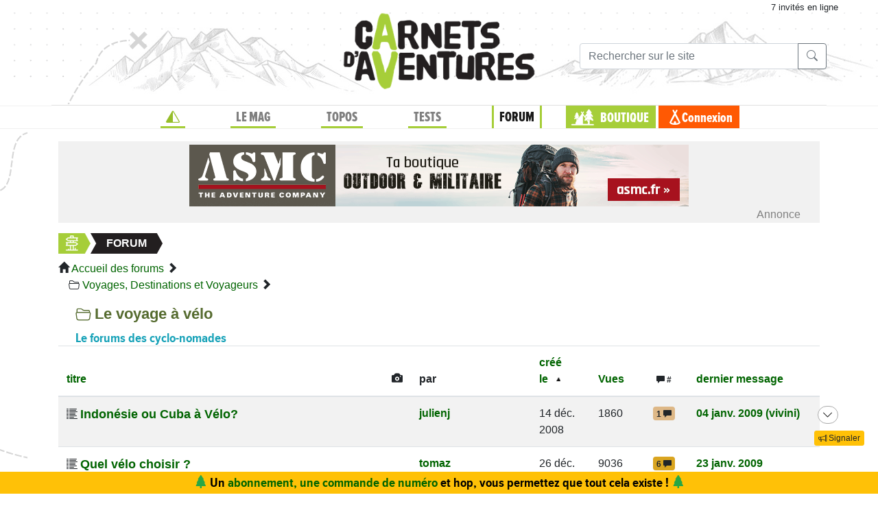

--- FILE ---
content_type: text/html;charset=UTF-8
request_url: https://www.expemag.com/forum/view/588efbdfe4b0ec6bb7215dd8?offset=200&max=50&sort=dateCreated&order=asc
body_size: 11890
content:




<!DOCTYPE html>

<html lang="fr">
<head>
  
    
    
  

  
  
	

  


  



  

  

  <script type="text/javascript">
    var NTT_URL_ROOT = '',
            NTT_APPLICATION = "forum",
            NTTUserContext=null,
            SCROLLTOP=0, isLoggedIn=false;
    SKIN='ntt2';

  

  
    var STORY_METACONTAINER_ID = "588efbdfe4b0ec6bb7215dd8",
            STORY_CONTAINER_ID = "588efbdfe4b0ec6bb7215dd8/";
  

  


  
  

  </script>

  <link rel="icon" href="/assets/favicon.svg" type="image/svg+xml"/>
<link rel="alternate icon" href="/assets/favicon.ico" type="image/x-icon">
<link rel="apple-touch-icon" href="/assets/apple-touch-icon.png">
<link rel="mask-icon" href="/assets/mask-icon.svg" color="#005500">

  <meta name="viewport" content="width=device-width, initial-scale=1.0">
  <meta http-equiv="Content-Type" content="text/html; charset=UTF-8">
  


  
	

	<meta property="og:title" content="Le voyage à vélo"/>
	<title>Le voyage à vélo</title>
	
		<meta property="og:description" content="Le forums des cyclo-nomades"/>
		<meta name="description" content="Le forums des cyclo-nomades"/>
	

	
		<meta name="keywords" content="voyage, voyage nature, itinérance, discussions voyage, forum voyage, forum trek, voyage à vélo"/>
	


  <link rel="stylesheet" href="/assets/req-ntt2/req-base-0c3e23d8f2d479d5035f5cb35e248ccb.css" />

  
    
      <link rel="stylesheet" href="/assets/req/req-bbcode-65bca69842cca97ee9f3d77284f75cfb.css" />
      <link rel="stylesheet" href="/assets/req/req-gallery-f53dc48eff05433a8ef01eab20c7ce82.css" />
      <link rel="stylesheet" href="/assets/req/req-blueimp-d37bf6d55ab9837e46c785c6a63f36f4.css" />
      
      <link rel="stylesheet" href="/assets/ntt-edition-392a99a4e154341a203c1d2ff0fe83ef.css" />
    
  


  <title>Magazine Carnets d&#39;Aventures</title>
  


	



  

</head>
<body>
  <noscript> Attention : JavaScript doit être activé pour un fonctionnement correct de ce site... </noscript>

    <div class="container">
        <div class="flyingBarDocking"></div>
        <div class="flyingBarScrollDocking"></div>
    </div>

  
    



<div class="badge ntt-online d-none d-lg-block d-print-none">



	
	 7 invités
 en ligne

	
</div>
  

  
    <img class="truster pull-right" src="/stats/imgTruster/3175207103088552188.png" alt="">
  

  <div class="container-md">
    





	
	













<div class="container-head-page d-print-none">
	<div class="row ntt2-row">
	<div class="col-lg-4 centred">
		</div>
		<div class="col-lg-4 text-center">
			<a class="nav-link" href="/">
				<img src="/assets/ntt2/images/master/logo.png" alt="Logo Carnets d'Aventures">
			</a>
		</div>
		<!-- barre de recherche menu Horizontal -->
		<div class="col-lg-4 text-center d-none d-lg-block">

			
					
	
	
	<div class="ntt2-menu-input-search">
		<form action="/search/search" method="get" accept-charset="UTF-8">

			<input type="hidden" name="app" value="forum">
			

			<div class="input-group">
				<input type="text" class="form-control" placeholder="Rechercher sur le site"
					   aria-label="Recherche" aria-describedby="search-addon1" name="q" value="">
				<div class="input-group-append">
					<button class="btn btn-outline-secondary" type="submit" id="search-addon1"><i class="bi-search" title=""></i></button>
				</div>
			</div>

		</form>

	</div>


			
		</div>
	</div>
</div>















<div class="d-none d-lg-block ntt2-menu-block d-print-none">
</div>
<div class="d-block d-lg-none ntt2-menu-block ntt2-menu-block-h40 d-print-none" >
</div>
<div class="row ntt2-row ntt2-row-menu-top">
<div class="col-lg-12 d-print-none">

	<nav class="navbar navbar-light bg-white navbar-expand-lg ntt2-navbar" >

		<button class="navbar-toggler" type="button" data-toggle="collapse" data-target="#navbarSupportedContent" aria-controls="navbarSupportedContent" aria-expanded="false" aria-label="Toggle navigation">
			<span class="navbar-toggler-icon"></span>
		</button>
		<!-- barre de recherche menu vertical -->
		<div class="text-center d-block d-lg-none ntt2-search-bar">

			
					
	
	
	<div class="ntt2-menu-input-search">
		<form action="/search/search" method="get" accept-charset="UTF-8">

			<input type="hidden" name="app" value="forum">
			

			<div class="input-group">
				<input type="text" class="form-control" placeholder="Rechercher sur le site"
					   aria-label="Recherche" aria-describedby="search-addon2" name="q" value="">
				<div class="input-group-append">
					<button class="btn btn-outline-secondary" type="submit" id="search-addon2"><i class="bi-search" title=""></i></button>
				</div>
			</div>

		</form>

	</div>


			
		</div>
		
	
	
		<a href="/boutique/viewCart" title="Voir le panier" class="ntt2-notification-panier d-block d-lg-none hidden bubbleShop">
			<span class="number"></span>
		</a>
	


		<div class="collapse navbar-collapse ntt2-menu" id="navbarSupportedContent">
			<ul class="navbar-nav mr-auto  mx-md-auto" >


				<!-- Menu Horizontal -->
				<li class="nav-item d-none d-lg-block">
					<a class="nav-link" href="/" title="Accueil"><i class="bi-triangle-half" style="color:#96be29;"></i></a>
				</li>

				<li class="nav-item d-none d-lg-block with-sub ">
					<a class="nav-link" href="/mag" onclick="return !isTouchDevice();">LE MAG</a>
					<div class="ntt2-sous-menu">
						<div class="container pt-4">
							<div class="row ntt2-row">
								<div class="col-lg-8">
									<div class="container">
										<div class="row ntt2-row">
											<div class="col-lg-4"><a class="ntt2-sous-menu-item" href="/mag">Accueil</a></div>
											
	
		
			
			<div class="col-lg-4"><a class="ntt2-sous-menu-item pr-5" href="/article/sommaires">Sommaires</a></div>
		
	
		
			
			<div class="col-lg-4"><a class="ntt2-sous-menu-item pr-5" href="/boutique/list/speciaux">Hors-série</a></div>
		
	
		
			
			<div class="col-lg-4"><a class="ntt2-sous-menu-item pr-5" href="/article/equipe/l-equipe">Équipe</a></div>
		
	
		
			
			<div class="col-lg-4"><a class="ntt2-sous-menu-item pr-5" href="/article/carnets-d-aventures/carnets-d-aventures-en-bref">Le mag en bref !</a></div>
		
	
		
			
			<div class="col-lg-4"><a class="ntt2-sous-menu-item pr-5" href="/mag/view/65f870a8e4b0003fb0225aba">L&#39;aventure des Carnets</a></div>
		
	
	<div class="col-lg-4"><a class="ntt2-sous-menu-item mt-2" href="/article/newsletters">Newsletter</a></div>
	<div class="col-lg-4"><a class="ntt2-sous-menu-item ntt2-app_menu_link mt-2" href="/forum">FORUM</a></div>

										</div>
									</div>
									<div class="container">
										<div class="ntt-black-divider"></div>
										<div class="row ntt2-row">
											<div class="col-lg-12"><span class="ntt2-menu-header-2 text-uppercase">Articles</span></div>
											
	<div class="col-lg-4"><a href="/mag/list?last=true" class="ntt2-sous-menu-item mt-2">Les derniers articles <i class="bi-clock-history small"></i></a></div>
	<div class="col-lg-4"><a href="/mag/list?forSubscribers=true" class="ntt2-sous-menu-item mt-2">Réservé aux abonnés <i class="bi-triangle-half"></i></a></div>

	
		
			
			<div class="col-lg-4"><a class="ntt2-sous-menu-item" href="/article/actualite">Actualités</a></div>
		
	
		
			
			<div class="col-lg-4"><a class="ntt2-sous-menu-item" href="/article/article-technique">Technique et Pratique</a></div>
		
	
		
			
			<div class="col-lg-4"><a class="ntt2-sous-menu-item" href="/article/dossiers">Dossiers</a></div>
		
	
		
			
			<div class="col-lg-4"><a class="ntt2-sous-menu-item" href="/article/billets-et-editos">Billets et éditos</a></div>
		
	
		
			
			<div class="col-lg-4"><a class="ntt2-sous-menu-item" href="/article/livres-et-films">Livres et Films</a></div>
		
	
		
			
			<div class="col-lg-4"><a class="ntt2-sous-menu-item" href="/article/recit">Récits et entretiens</a></div>
		
	
		
			
			<div class="col-lg-4"><a class="ntt2-sous-menu-item" href="/article/topos">Topos / Destinations</a></div>
		
	
		
			
			<div class="col-lg-4"><a class="ntt2-sous-menu-item" href="/article/courriers-des-lecteurs">Courriers des Lecteurs</a></div>
		
	
		
			
			<div class="col-lg-4"><a class="ntt2-sous-menu-item" href="/article/suivi-voyageurs">Suivi voyageurs</a></div>
		
	
		
			
			<div class="col-lg-4"><a class="ntt2-sous-menu-item" href="/article/archives">Archives</a></div>
		
	



										</div>
									</div>
								</div>


								<div class="col-lg-4">
									
										<div class="row ntt2-row ntt2-menu-enkiosque"
											 onclick="location.href='/article/en-kiosque/kiosque-preview';">
											<div class="col-sm">
												
												

													<img src="/media/showThumbnail/6946a9b3e0b1747d3b2e5a13.jpg"
														class="img-fluid"
														 alt="kiosque-preview"/>
												
											</div>
											<div class="col-sm">
												<div class="ntt2-mini-titre">
													N° 82
												</div>

												
												
													<div class="ntt2-mini-sous-titre-fond-vert">
														<div>en kiosque jusqu'au<br> 19 mars</div>
													</div>
												

												
												
													<a href="/mag/view/63ff6463e4b01da5b070290d" class="btn btn-outline-success btn-sm p-1 mt-2">
													<i class="bi-geo-alt"></i>	Le trouver ?
													</a>
												

											</div>
										</div>
									
								</div>
							</div>
						</div>


						<div class="ntt2-sous-menu-pub text-center">
							

	




	
	
		<aside class="">
			<div id="recHaut" class="dadaFrame text-center d-print-none banner">



							<a href="/other/go/supprimator693d5024e667591bbf545f48?app=forum" rel="sponsored" class="dadalink" target="_blank" rel="nofollow">
							<img src="/other/view/supprimator693d5024e667591bbf545f48/693d5082e667591bbf5736b9.jpg?app=forum" alt="pub Réallon"  class="img-responsive dadavisuel "/>
				</a>
			
                <div class="dada-title-bar">
                
                    Annonce
                
                 			<span class="bi-x-lg ntt-icon-control pull-right ntt-dismisser" 
onclick="jQuery(this).closest('aside').remove(); return false;"></span>


		
                </div>
			</div>
		</aside>
	





						</div>
					</div>
				</li>


				<li class="nav-item d-none d-lg-block with-sub ">
					<a class="nav-link" href="/mytrip" onclick="return !isTouchDevice();">TOPOS</a>
					<div class="ntt2-sous-menu">
						<div class="container pt-4">

							<div class="col-lg-8">
								<div class="container">
									<div class="row ntt2-row">
										<div class="col-lg-4">
											<a href="/mytrip">
												<div class="ntt2-sous-menu-item">Accueil Topos</div>
											</a>
										</div>
										
	<div class="col-lg-4">
		<a href="/book/list">
			<div class="ntt2-sous-menu-item">Tous les topos</div>
		</a>
	</div>
	<div class="col-lg-4">
		<a href="/book/searchOnMap">
			<div class="ntt2-sous-menu-item">Chercher sur la carte</div>
		</a>
	</div>
	<div class="col-lg-4">
		<a href="/book/listSelection">
			<div class="ntt2-sous-menu-item">Nos coups de coeur</div>
		</a>
	</div>

	<div class="col-lg-4">
		<a href="/book/listEco">
			<div class="ntt2-sous-menu-item">Approche en mobilité douce</div>
		</a>
	</div>

	<div class="col-lg-4">
		<a href="/book/myBooks">
			<div class="ntt2-sous-menu-item">Créer un topo/récit</div>
		</a>
	</div>
	
		<div class="col-lg-4">
			<a href="/book/tryMytrip" rel="nofollow">
				<div class="ntt2-sous-menu-item text-danger">Voir une démo</div>
			</a>
		</div>
	
	<div class="col-lg-4">
		<a href="/book/myBooks" class="d-block d-md-none">
			<div class="ntt2-sous-menu-item">Mes topos</div>
		</a>
	</div>



									</div>
								</div>
							</div>
							<div class="col-lg-4">
								<div class="div-orange">
									<a href="/book/myBooks">
										<div class="ntt-menu-mytrip-title fhBN">Mes topos</div>
										<div class="ntt-black-divider"></div>
										<div class="ntt-menu-mytrip-intro fhBN">MyTrip permet de préparer un voyage nature<br> ou d'en faire un topo et/ou un compte-rendu.</div>
										
											<div class="ntt-menu-mytrip-cnx-myTrip">
												<span onclick="nttShowLogin(false, false, 'ntt2'); return false;"
														class="ntt2-btn ntt2-btn-black fhPNb" >
													Se connecter à mon espace >>
												</span>
											</div>
										
									</a>
								</div>
							</div>
						</div>
						<div class="ntt2-sous-menu-pub text-center">
							

	




	
	
		<aside class="">
			<div id="recHaut" class="dadaFrame text-center d-print-none banner">



							<a href="/other/go/supprimator693d5024e667591bbf545f48?app=forum" rel="sponsored" class="dadalink" target="_blank" rel="nofollow">
							<img src="/other/view/supprimator693d5024e667591bbf545f48/693d5082e667591bbf5736b9.jpg?app=forum" alt="pub Réallon"  class="img-responsive dadavisuel "/>
				</a>
			
                <div class="dada-title-bar">
                
                    Annonce
                
                 			<span class="bi-x-lg ntt-icon-control pull-right ntt-dismisser" 
onclick="jQuery(this).closest('aside').remove(); return false;"></span>


		
                </div>
			</div>
		</aside>
	





						</div>

					</div>
				</li>
				<li class="nav-item d-none d-lg-block with-sub ">
					<a class="nav-link" href="/review" onclick="return !isTouchDevice();">TESTS</a>
					<div class="ntt2-sous-menu">
						<div class="ntt2-sous-menu-col-2 text-left">
							<span class="ntt2-menu-header">RÉCENTS</span>
							




	
	<a href="/review/fr/view/schwalbe/clik" >
		<div class="ntt2-mini-vignette-menu">
			<div class="ntt2-mini-vignette-menu-categorie">
				
					Test <span class="ntt2-item-review">produit</span>
				
			</div>
			<div class="ntt2-mini-vignette-menu-titre">
				
					<div>
						
							valves
						
					</div>
				

				Schwalbe Clik
			</div>
			
				<img src="/media/showNano/6953ebbc3bfe98341cf9f720.jpg" alt="Clik"/>
			
		</div>
	</a>

	
	<a href="/reviews/fr/view/quels-batons-de-randonnee-legers-et-pliables-choisir" >
		<div class="ntt2-mini-vignette-menu">
			<div class="ntt2-mini-vignette-menu-categorie">
				
					Test de <span class="ntt2-set-review">gamme</span>
				
			</div>
			<div class="ntt2-mini-vignette-menu-titre">
				

				 Quels bâtons de randonnée légers et pliables choisir ?
			</div>
			
				<img src="/media/showNano/688906abe21e037bce59d98f.jpg" alt="Quels bâtons de randonnée légers et pliables choisir ?"/>
			
		</div>
	</a>

	
	<a href="/review/fr/view/helinox/chair-zero" >
		<div class="ntt2-mini-vignette-menu">
			<div class="ntt2-mini-vignette-menu-categorie">
				
					Test <span class="ntt2-item-review">produit</span>
				
			</div>
			<div class="ntt2-mini-vignette-menu-titre">
				
					<div>
						
							Chaise de bivouac
						
					</div>
				

				Helinox Chair Zero
			</div>
			
				<img src="/media/showNano/68b1ab2da8b3ba39d563dd31.jpg" alt="Chair Zero"/>
			
		</div>
	</a>



						</div>
						<div class="ntt2-sous-menu-items-1-col ntt2-col-spacer">
							
	<a href="/review">
		<div class="ntt2-sous-menu-item">Tous les tests</div>
	</a>
	<a href="/reviewSet/index">
		<div class="ntt2-sous-menu-item">Les tests de gamme</div>
	</a>
	<a href="/reviewArticles">
		<div class="ntt2-sous-menu-item">Articles techniques</div>
	</a>
	<a href="/brand">
		<div class="ntt2-sous-menu-item">Les marques</div>
	</a>

						</div>
						<div class="ntt2-sous-menu-pub text-center">
							

	




	
	
		<aside class="">
			<div id="recHaut" class="dadaFrame text-center d-print-none banner">



							<a href="/other/go/supprimator693d5024e667591bbf545f48?app=forum" rel="sponsored" class="dadalink" target="_blank" rel="nofollow">
							<img src="/other/view/supprimator693d5024e667591bbf545f48/693d5082e667591bbf5736b9.jpg?app=forum" alt="pub Réallon"  class="img-responsive dadavisuel "/>
				</a>
			
                <div class="dada-title-bar">
                
                    Annonce
                
                 			<span class="bi-x-lg ntt-icon-control pull-right ntt-dismisser" 
onclick="jQuery(this).closest('aside').remove(); return false;"></span>


		
                </div>
			</div>
		</aside>
	





						</div>
					</div>
				</li>
				
					<li class="nav-item d-none d-lg-block with-sub active">
						<a class="nav-link" href="/forum" onclick="return !isTouchDevice();">FORUM</a>
					<div class="ntt2-sous-menu">
						<div class="ntt2-sous-menu-items-1-col">
							<a href="/forum">
								<div class="ntt2-sous-menu-item">Accueil des forums</div>
							</a>

							
	<a href="/forum/search?recents=15" title="Posts récents (15 jours)">
		<div class="ntt2-sous-menu-item">Messages récents</div>
	</a>

	


						</div>
						<div class="ntt2-sous-menu-pub text-center">
							

	




	
	
		<aside class="">
			<div id="recHaut" class="dadaFrame text-center d-print-none banner">



							<a href="/other/go/supprimator693d5024e667591bbf545f48?app=forum" rel="sponsored" class="dadalink" target="_blank" rel="nofollow">
							<img src="/other/view/supprimator693d5024e667591bbf545f48/693d5082e667591bbf5736b9.jpg?app=forum" alt="pub Réallon"  class="img-responsive dadavisuel "/>
				</a>
			
                <div class="dada-title-bar">
                
                    Annonce
                
                 			<span class="bi-x-lg ntt-icon-control pull-right ntt-dismisser" 
onclick="jQuery(this).closest('aside').remove(); return false;"></span>


		
                </div>
			</div>
		</aside>
	





						</div>
					</div>
					</li>
				
				<li class="nav-item ntt2-nav-item ntt2-nav-item-Boutique  d-none d-lg-block ">
					<a class="nav-link pl-5" href="/boutique"> BOUTIQUE</a></li>
				
	
	
		<a href="/boutique/viewCart" title="Voir le panier" class="ntt2-notification-panier d-none d-lg-block hidden bubbleShop">
			<span class="number"></span>
		</a>
	


					<li class="nav-item ntt2-nav-item ntt2-nav-item-Connexion d-none d-lg-block ">
						
							<a href="#" class="nav-link ml-4" onclick="nttShowLogin(false, false, 'ntt2'); return false;"> Connexion</a>
						
					</li>
				



				<!-- Menu Vertical -->
				<li class="nav-item d-block d-lg-none ntt2-li-sm-menu text-uppercase">
					<a class="nav-link" href="/"><span>Accueil</span></a>
				</li>

				
				<li class="nav-item d-block d-lg-none ntt2-li-sm-menu ">
					<a class="nav-link" href="/mag"><span>LE MAG</span></a>
				</li>
				

				
				<li class="nav-item d-block d-lg-none ntt2-li-sm-menu ">
					<a class="nav-link" href="/mytrip"><span>TOPOS</span></a>
				</li>
				

				
				<li class="nav-item d-block d-lg-none ntt2-li-sm-menu ">
					<a class="nav-link" href="/tests"><span>TESTS</span></a>
				</li>
				

				
				
					<li class="nav-item d-block d-lg-none ntt2-li-sm-menu ntt2-menu-active-vertical">
						<a class="nav-link" href="/forum"><span>FORUM</span></a>
					</li>

					<li class="nav-item d-block d-lg-none ntt2-sub-menu-vertical">
						
	<a href="/forum/search?recents=15" title="Posts récents (15 jours)">
		<div class="ntt2-sous-menu-item">Messages récents</div>
	</a>

	

					</li>
				

				<li class="nav-item d-block d-lg-none ntt2-nav-item-sm ntt2-nav-item-Boutique-sm">
					<a class="nav-link" href="/boutique"><span>BOUTIQUE</span></a>
				</li>

				<li class="nav-item d-block d-lg-none ntt2-nav-item-sm ntt2-nav-item-Connexion-sm ">
					
						<a href="#" class="nav-link" onclick="nttShowLogin(false, false, 'ntt2'); return false;"><span>Connexion</span></a>
					
				</li>
				
				

				<li class="nav-item d-block d-lg-none ntt2-li-sm-menu"><a class="" href="/mag/view/63ff6463e4b01da5b070290d"><i class="bi-pin-angle"></i> <span>Où trouver le mag ?</span></a></li>


				

				

			</ul>

		</div>

	</nav>

</div>
</div>





<div class="row">
    <div id="ntt-message-content" class="col-sm-12 col-md-8 col-lg-4 col-xl-4" style="display: none;"></div>
</div>








<div id="nttModalDialog"></div>

<div id="nttModal" class="modal fade" tabindex="-1" role="dialog"> 
	<div class="modal-dialog modal-xl" role="document">
		<div id="nttModalContent" class="modal-content">
		</div>
	</div>
</div>


    
        <div class="dada-sub-menu">
            




	
	
		<aside class="">
			<div id="recHaut" class="dadaFrame text-center d-print-none banner">



							<a href="/other/go/supprimator68f9e5e2c9d05e6f200008b4?app=forum" rel="sponsored" class="dadalink" target="_blank" rel="nofollow">
							<img src="/other/view/supprimator68f9e5e2c9d05e6f200008b4?app=forum" alt="pub ASMC"  class="img-responsive dadavisuel "/>
				</a>
			
                <div class="dada-title-bar">
                
                    Annonce
                
                 			<span class="bi-x-lg ntt-icon-control pull-right ntt-dismisser" 
onclick="jQuery(this).closest('aside').remove(); return false;"></span>


		
                </div>
			</div>
		</aside>
	



        </div>
    




<div class="row ntt2-fil-ariane d-print-none">
	<div class="col-12 text-left font-weight-bold ">
		<a href="/">
			<div class="ntt2-fil-ariane-start">

			</div>
			<div class="ntt2-fil-ariane-text ariane-start-text">
				<span class="">Accueil</span>
			</div>
		</a>
		<span class="ariane-sep"></span>

		<div class="ntt2-fil-ariane-arriere active"></div>
		<div class="ntt2-fil-ariane-text active">
			
				<a href="/forum">
					<span class="">Forum</span>
				</a>
			

		</div>
		<div class="ntt2-fil-ariane-avant active"></div>

		

	</div>
</div>



<div class="row">
	<div id="flash-message" class="flash-message col-md-12">
		
	</div>
</div>




    

		
		

		<div>
			<span class="glyphicon glyphicon-home"></span> 
			<a href="/forum">Accueil des forums</a>
			<span class="glyphicon glyphicon-chevron-right"></span><br/>
		
			
				
					<span class="bi-folder2-open ntt-tab"></span>
					<a href="/forum/view/588efbdfe4b0ec6bb7215dd2">Voyages, Destinations et Voyageurs</a> 
					<span class="glyphicon glyphicon-chevron-right"></span>
				

				
				
				
			
			
			
	
		</div>	
		
		<div class="ntt-up-margin-15">
			<article>
				
					<h1 class="forum">
						<i class="glyphicon bi-folder2-open"></i>
						<span id="ntt-forum-name" class="">Le voyage à vélo</span>
					</h1>
				
				
	
	

	

	
		<div id="forumDescription">
			<h4 class="text-info">Le forums des cyclo-nomades</h4>
		</div>
	


	
	
	
	


	
	
	
	
	

	


	
		<div id="ntt-discussions">

			

<table class="table table-hover table-striped table-condensed">
	<thead>
		<tr>
			
			
			<th class="sortable" ><a href="/forum/view/588efbdfe4b0ec6bb7215dd8?sort=alias&amp;max=50&amp;offset=200&amp;order=asc">titre</a></th>
			<th class="hidden-xs"><span class="glyphicon glyphicon-camera" title="Avec photo ?"></span> </th>
			
			<th class="hidden-xs">par</th>
			<th class="hidden-xs sortable sorted asc" ><a href="/forum/view/588efbdfe4b0ec6bb7215dd8?sort=dateCreated&amp;max=50&amp;offset=200&amp;order=desc">créé le</a></th>
			<th class="hidden-xs sortable" ><a href="/forum/view/588efbdfe4b0ec6bb7215dd8?sort=nbViews&amp;max=50&amp;offset=200&amp;order=desc">Vues</a></th>
			<th class="hidden-xs"><span class="badge" title="nombre de réponses"><span class="glyphicon-comment glyphicon hidden-xs"></span> #</span></th>
			<th class="sortable" ><a href="/forum/view/588efbdfe4b0ec6bb7215dd8?sort=lastPostedMessage&amp;max=50&amp;offset=200&amp;order=asc">dernier message</a></th>
			
		</tr>
	</thead>
	<tbody>
		
			

			
				<tr class="">
					
					
					<td>

						
							<i class="bi-list-columns-reverse"></i>
						

						

						
						
						<a href="/forum/view/588efc4ce4b0ec6bb72164d5" class="ntt-forum "> Indonésie ou Cuba à Vélo? </a>
					</td>
					<td class="hidden-xs">
						
					</td>
					<td class="hidden-xs">
						
							<a href="/user/show/588ef8f8e4b0ec6bb7214149">julienj</a>
						
					</td>
					<td class="hidden-xs">
						14 déc. 2008
					</td>

					<td class="hidden-xs">
						1860
					</td>

					<td class="hidden-xs">
						
							<span class='ntt-forum-content'></span> <span class='badge ntt-badge-number-1' title='Discussion calme : 1 réponses'>1 <span class="glyphicon glyphicon-comment hidden-xs"></span></span>
						
					</td>
					<td>
						
							<a href="/forum/view/588efc4ce4b0ec6bb72164d5#msg588effb4e4b0ec6bb721dc15">
								04 janv. 2009
								(vivini)
							</a>
						
						

					</td>
					
				</tr>
			
		
			

			
				<tr class="">
					
					
					<td>

						
							<i class="bi-list-columns-reverse"></i>
						

						

						
						
						<a href="/forum/view/588efc4de4b0ec6bb72164e5" class="ntt-forum "> Quel vélo choisir ? </a>
					</td>
					<td class="hidden-xs">
						
					</td>
					<td class="hidden-xs">
						
							<a href="/user/show/588ef923e4b0ec6bb72144be">tomaz</a>
						
					</td>
					<td class="hidden-xs">
						26 déc. 2008
					</td>

					<td class="hidden-xs">
						9036
					</td>

					<td class="hidden-xs">
						
							<span class='ntt-forum-content'></span> <span class='badge ntt-badge-number-2' title='Discussion active : 6 réponses'>6 <span class="glyphicon glyphicon-comment hidden-xs"></span></span>
						
					</td>
					<td>
						
							<a href="/forum/view/588efc4de4b0ec6bb72164e5#msg588effbfe4b0ec6bb721dd8e">
								23 janv. 2009
								(Ogotai31)
							</a>
						
						

					</td>
					
				</tr>
			
		
			

			
				<tr class="">
					
					
					<td>

						
							<i class="bi-list-columns-reverse"></i>
						

						

						
						
						<a href="/forum/view/588efc4ee4b0ec6bb72164e8" class="ntt-forum "> transport d&#39;un canoée kayak avec remorque vélo </a>
					</td>
					<td class="hidden-xs">
						
					</td>
					<td class="hidden-xs">
						
							<a href="/user/show/588ef923e4b0ec6bb72144c2">dayder_57</a>
						
					</td>
					<td class="hidden-xs">
						30 déc. 2008
					</td>

					<td class="hidden-xs">
						9442
					</td>

					<td class="hidden-xs">
						
							<span class='ntt-forum-content'></span> <span class='badge ntt-badge-number-2' title='Discussion active : 6 réponses'>6 <span class="glyphicon glyphicon-comment hidden-xs"></span></span>
						
					</td>
					<td>
						
							<a href="/forum/view/588efc4ee4b0ec6bb72164e8#msg588f0050e4b0ec6bb721ef51">
								31 juil. 2009
								(bernardfrippiat)
							</a>
						
						

					</td>
					
				</tr>
			
		
			

			
				<tr class="">
					
					
					<td>

						
							<i class="bi-list-columns-reverse"></i>
						

						

						
						
						<a href="/forum/view/588efc4ee4b0ec6bb72164ed" class="ntt-forum "> BONNE ANNEE </a>
					</td>
					<td class="hidden-xs">
						
					</td>
					<td class="hidden-xs">
						
							<a href="/user/show/588ef906e4b0ec6bb7214273">loloautourdumonde</a>
						
					</td>
					<td class="hidden-xs">
						01 janv. 2009
					</td>

					<td class="hidden-xs">
						1008
					</td>

					<td class="hidden-xs">
						
							<span class='ntt-forum-content'></span> <span class='badge ntt-badge-number-0' title='Participez ! : 0 réponses'>0 <span class="glyphicon glyphicon-comment hidden-xs"></span></span>
						
					</td>
					<td>
						
						

					</td>
					
				</tr>
			
		
			

			
				<tr class="">
					
					
					<td>

						
							<i class="bi-list-columns-reverse"></i>
						

						

						
						
						<a href="/forum/view/588efc4ee4b0ec6bb72164f7" class="ntt-forum "> Traversée de l&#39;Allemagne en velo de route </a>
					</td>
					<td class="hidden-xs">
						
					</td>
					<td class="hidden-xs">
						
							<a href="/user/show/588ef8f7e4b0ec6bb7214127">sauveur64</a>
						
					</td>
					<td class="hidden-xs">
						01 janv. 2009
					</td>

					<td class="hidden-xs">
						2988
					</td>

					<td class="hidden-xs">
						
							<span class='ntt-forum-content'></span> <span class='badge ntt-badge-number-1' title='Discussion calme : 3 réponses'>3 <span class="glyphicon glyphicon-comment hidden-xs"></span></span>
						
					</td>
					<td>
						
							<a href="/forum/view/588efc4ee4b0ec6bb72164f7#msg588effb4e4b0ec6bb721dc10">
								04 janv. 2009
								(sauveur64)
							</a>
						
						

					</td>
					
				</tr>
			
		
			

			
				<tr class="">
					
					
					<td>

						
							<i class="bi-list-columns-reverse"></i>
						

						

						
						
						<a href="/forum/view/588efc4fe4b0ec6bb72164fa" class="ntt-forum "> voyage à vélo au long cours </a>
					</td>
					<td class="hidden-xs">
						
					</td>
					<td class="hidden-xs">
						
							<a href="/user/show/588ef932e4b0ec6bb72145c4">titeuf</a>
						
					</td>
					<td class="hidden-xs">
						03 janv. 2009
					</td>

					<td class="hidden-xs">
						1180
					</td>

					<td class="hidden-xs">
						
							<span class='ntt-forum-content'></span> <span class='badge ntt-badge-number-0' title='Participez ! : 0 réponses'>0 <span class="glyphicon glyphicon-comment hidden-xs"></span></span>
						
					</td>
					<td>
						
						

					</td>
					
				</tr>
			
		
			

			
				<tr class="">
					
					
					<td>

						
							<i class="bi-list-columns-reverse"></i>
						

						

						
						
						<a href="/forum/view/588efc4fe4b0ec6bb72164fb" class="ntt-forum "> voyage avec bébé &amp; ses couches </a>
					</td>
					<td class="hidden-xs">
						
					</td>
					<td class="hidden-xs">
						
							<a href="/user/show/588ef8d4e4b0ec6bb7213df7">willynomad</a>
						
					</td>
					<td class="hidden-xs">
						04 janv. 2009
					</td>

					<td class="hidden-xs">
						2539
					</td>

					<td class="hidden-xs">
						
							<span class='ntt-forum-content'></span> <span class='badge ntt-badge-number-1' title='Discussion calme : 3 réponses'>3 <span class="glyphicon glyphicon-comment hidden-xs"></span></span>
						
					</td>
					<td>
						
							<a href="/forum/view/588efc4fe4b0ec6bb72164fb#msg588effb9e4b0ec6bb721dcc8">
								14 janv. 2009
								(willynomad)
							</a>
						
						

					</td>
					
				</tr>
			
		
			

			
				<tr class="">
					
					
					<td>

						
							<i class="bi-list-columns-reverse"></i>
						

						

						
						
						<a href="/forum/view/588efc50e4b0ec6bb7216519" class="ntt-forum "> asiemut </a>
					</td>
					<td class="hidden-xs">
						
					</td>
					<td class="hidden-xs">
						
							<a href="/user/show/588ef8dee4b0ec6bb7213ee0">yvanquoi</a>
						
					</td>
					<td class="hidden-xs">
						21 janv. 2009
					</td>

					<td class="hidden-xs">
						2658
					</td>

					<td class="hidden-xs">
						
							<span class='ntt-forum-content'></span> <span class='badge ntt-badge-number-1' title='Discussion calme : 3 réponses'>3 <span class="glyphicon glyphicon-comment hidden-xs"></span></span>
						
					</td>
					<td>
						
							<a href="/forum/view/588efc50e4b0ec6bb7216519#msg588efffae4b0ec6bb721e4db">
								08 avr. 2009
								(Claire RUBAT DU MERAC)
							</a>
						
						

					</td>
					
				</tr>
			
		
			

			
				<tr class="">
					
					
					<td>

						
							<i class="bi-list-columns-reverse"></i>
						

						

						
						
						<a href="/forum/view/588efc51e4b0ec6bb7216520" class="ntt-forum "> Transport des vélos en train/avion/ferries </a>
					</td>
					<td class="hidden-xs">
						
					</td>
					<td class="hidden-xs">
						
							<a href="/user/show/55689c4ee4b02318d27d2ccb">Olivier</a>
						
					</td>
					<td class="hidden-xs">
						24 janv. 2009
					</td>

					<td class="hidden-xs">
						101357
					</td>

					<td class="hidden-xs">
						
							<span class='ntt-forum-content'></span> <span class='badge ntt-badge-number-4' title='Discussion en fusion : 73 réponses'>73 <span class="glyphicon glyphicon-comment hidden-xs"></span></span>
						
					</td>
					<td>
						
							<a href="/forum/view/588efc51e4b0ec6bb7216520#msg588f0457e4b0ec6bb722af57">
								19 juin 2014
								(marie31)
							</a>
						
						

					</td>
					
				</tr>
			
		
			

			
				<tr class="">
					
					
					<td>

						
							<i class="bi-list-columns-reverse"></i>
						

						

						
						
						<a href="/forum/view/588efc51e4b0ec6bb7216525" class="ntt-forum "> vélo au nord de la scandinavie </a>
					</td>
					<td class="hidden-xs">
						
					</td>
					<td class="hidden-xs">
						
							<a href="/user/show/55689c4ee4b02318d27d2ccb">Olivier</a>
						
					</td>
					<td class="hidden-xs">
						26 janv. 2009
					</td>

					<td class="hidden-xs">
						1965
					</td>

					<td class="hidden-xs">
						
							<span class='ntt-forum-content'></span> <span class='badge ntt-badge-number-1' title='Discussion calme : 2 réponses'>2 <span class="glyphicon glyphicon-comment hidden-xs"></span></span>
						
					</td>
					<td>
						
							<a href="/forum/view/588efc51e4b0ec6bb7216525#msg588effc7e4b0ec6bb721de94">
								09 févr. 2009
								(ben6775)
							</a>
						
						

					</td>
					
				</tr>
			
		
			

			
				<tr class="">
					
					
					<td>

						
							<i class="bi-list-columns-reverse"></i>
						

						

						
						
						<a href="/forum/view/588efc51e4b0ec6bb721652b" class="ntt-forum "> GTMC combien de jours à prévoir? </a>
					</td>
					<td class="hidden-xs">
						
					</td>
					<td class="hidden-xs">
						
							<a href="/user/show/588ef8d9e4b0ec6bb7213e6c">koda</a>
						
					</td>
					<td class="hidden-xs">
						30 janv. 2009
					</td>

					<td class="hidden-xs">
						13896
					</td>

					<td class="hidden-xs">
						
							<span class='ntt-forum-content'></span> <span class='badge ntt-badge-number-3' title='Discussion très active : 19 réponses'>19 <span class="glyphicon glyphicon-comment hidden-xs"></span></span>
						
					</td>
					<td>
						
							<a href="/forum/view/588efc51e4b0ec6bb721652b#msg588f0006e4b0ec6bb721e650">
								25 avr. 2009
								(cocoetalex)
							</a>
						
						

					</td>
					
				</tr>
			
		
			

			
				<tr class="">
					
					
					<td>

						
							<i class="bi-list-columns-reverse"></i>
						

						

						
						
						<a href="/forum/view/588efc52e4b0ec6bb7216539" class="ntt-forum "> GTPA </a>
					</td>
					<td class="hidden-xs">
						
					</td>
					<td class="hidden-xs">
						
							<a href="/user/show/588ef909e4b0ec6bb72142b9">kajack</a>
						
					</td>
					<td class="hidden-xs">
						10 févr. 2009
					</td>

					<td class="hidden-xs">
						2496
					</td>

					<td class="hidden-xs">
						
							<span class='ntt-forum-content'></span> <span class='badge ntt-badge-number-1' title='Discussion calme : 4 réponses'>4 <span class="glyphicon glyphicon-comment hidden-xs"></span></span>
						
					</td>
					<td>
						
							<a href="/forum/view/588efc52e4b0ec6bb7216539#msg588effc8e4b0ec6bb721deb6">
								11 févr. 2009
								(kajack)
							</a>
						
						

					</td>
					
				</tr>
			
		
			

			
				<tr class="">
					
					
					<td>

						
							<i class="bi-list-columns-reverse"></i>
						

						

						
						
						<a href="/forum/view/588efc53e4b0ec6bb7216541" class="ntt-forum "> Voyage Mongolie à vélo avec enfants </a>
					</td>
					<td class="hidden-xs">
						
					</td>
					<td class="hidden-xs">
						
							<a href="/user/show/5793caf3e4b0ca2d86a266ea">cemarleni</a>
						
					</td>
					<td class="hidden-xs">
						11 févr. 2009
					</td>

					<td class="hidden-xs">
						5054
					</td>

					<td class="hidden-xs">
						
							<span class='ntt-forum-content'></span> <span class='badge ntt-badge-number-2' title='Discussion active : 6 réponses'>6 <span class="glyphicon glyphicon-comment hidden-xs"></span></span>
						
					</td>
					<td>
						
							<a href="/forum/view/588efc53e4b0ec6bb7216541#msg588effcae4b0ec6bb721df1a">
								15 févr. 2009
								(Renaud)
							</a>
						
						

					</td>
					
				</tr>
			
		
			

			
				<tr class="">
					
					
					<td>

						
							<i class="bi-list-columns-reverse"></i>
						

						

						
						
						<a href="/forum/view/588efc55e4b0ec6bb7216560" class="ntt-forum "> Mongolie cette été, question epineuse sur l&#39;eau... et autres </a>
					</td>
					<td class="hidden-xs">
						
					</td>
					<td class="hidden-xs">
						
							<a href="/user/show/588ef90fe4b0ec6bb7214346">bubu</a>
						
					</td>
					<td class="hidden-xs">
						27 févr. 2009
					</td>

					<td class="hidden-xs">
						1757
					</td>

					<td class="hidden-xs">
						
							<span class='ntt-forum-content'></span> <span class='badge ntt-badge-number-1' title='Discussion calme : 2 réponses'>2 <span class="glyphicon glyphicon-comment hidden-xs"></span></span>
						
					</td>
					<td>
						
							<a href="/forum/view/588efc55e4b0ec6bb7216560#msg588effd0e4b0ec6bb721dfd4">
								27 févr. 2009
								(Nanette)
							</a>
						
						

					</td>
					
				</tr>
			
		
			

			
				<tr class="">
					
					
					<td>

						
							<i class="bi-list-columns-reverse"></i>
						

						

						
						
						<a href="/forum/view/588efc55e4b0ec6bb7216569" class="ntt-forum "> Danube à vélo : tronçon Roumanie </a>
					</td>
					<td class="hidden-xs">
						
					</td>
					<td class="hidden-xs">
						
							<a href="/user/show/588ef938e4b0ec6bb7214625">marco67</a>
						
					</td>
					<td class="hidden-xs">
						01 mars 2009
					</td>

					<td class="hidden-xs">
						1135
					</td>

					<td class="hidden-xs">
						
							<span class='ntt-forum-content'></span> <span class='badge ntt-badge-number-0' title='Participez ! : 0 réponses'>0 <span class="glyphicon glyphicon-comment hidden-xs"></span></span>
						
					</td>
					<td>
						
						

					</td>
					
				</tr>
			
		
			

			
				<tr class="">
					
					
					<td>

						
							<i class="bi-list-columns-reverse"></i>
						

						

						
						
						<a href="/forum/view/588efc55e4b0ec6bb721656a" class="ntt-forum "> Film sur le vélo ski dans le Montagne magazine... </a>
					</td>
					<td class="hidden-xs">
						
					</td>
					<td class="hidden-xs">
						
							<a href="/user/show/588ef904e4b0ec6bb721424f">teepol</a>
						
					</td>
					<td class="hidden-xs">
						02 mars 2009
					</td>

					<td class="hidden-xs">
						1977
					</td>

					<td class="hidden-xs">
						
							<span class='ntt-forum-content'></span> <span class='badge ntt-badge-number-1' title='Discussion calme : 2 réponses'>2 <span class="glyphicon glyphicon-comment hidden-xs"></span></span>
						
					</td>
					<td>
						
							<a href="/forum/view/588efc55e4b0ec6bb721656a#msg588effeee4b0ec6bb721e37a">
								27 mars 2009
								(joebar)
							</a>
						
						

					</td>
					
				</tr>
			
		
			

			
				<tr class="">
					
					
					<td>

						
							<i class="bi-list-columns-reverse"></i>
						

						

						
						
						<a href="/forum/view/588efc57e4b0ec6bb721657d" class="ntt-forum "> Virée en famille </a>
					</td>
					<td class="hidden-xs">
						
					</td>
					<td class="hidden-xs">
						
							<a href="/user/show/588ef8f8e4b0ec6bb7214146">Kaldera</a>
						
					</td>
					<td class="hidden-xs">
						04 mars 2009
					</td>

					<td class="hidden-xs">
						8557
					</td>

					<td class="hidden-xs">
						
							<span class='ntt-forum-content'></span> <span class='badge ntt-badge-number-3' title='Discussion très active : 15 réponses'>15 <span class="glyphicon glyphicon-comment hidden-xs"></span></span>
						
					</td>
					<td>
						
							<a href="/forum/view/588efc57e4b0ec6bb721657d#msg588effeae4b0ec6bb721e314">
								24 mars 2009
								(Tic et Tac)
							</a>
						
						

					</td>
					
				</tr>
			
		
			

			
				<tr class="">
					
					
					<td>

						
							<i class="bi-list-columns-reverse"></i>
						

						

						
						
						<a href="/forum/view/588efc57e4b0ec6bb721658a" class="ntt-forum "> Initiative Eco-sentiers </a>
					</td>
					<td class="hidden-xs">
						
					</td>
					<td class="hidden-xs">
						
							<a href="/user/show/588ef93ce4b0ec6bb7214673">David_fr33</a>
						
					</td>
					<td class="hidden-xs">
						09 mars 2009
					</td>

					<td class="hidden-xs">
						1204
					</td>

					<td class="hidden-xs">
						
							<span class='ntt-forum-content'></span> <span class='badge ntt-badge-number-0' title='Participez ! : 0 réponses'>0 <span class="glyphicon glyphicon-comment hidden-xs"></span></span>
						
					</td>
					<td>
						
						

					</td>
					
				</tr>
			
		
			

			
				<tr class="">
					
					
					<td>

						
							<i class="bi-list-columns-reverse"></i>
						

						

						
						
						<a href="/forum/view/588efc58e4b0ec6bb7216591" class="ntt-forum "> festival CCI </a>
					</td>
					<td class="hidden-xs">
						
					</td>
					<td class="hidden-xs">
						
							<a href="/user/show/588ef8fee4b0ec6bb72141d4">kanaky</a>
						
					</td>
					<td class="hidden-xs">
						10 mars 2009
					</td>

					<td class="hidden-xs">
						13010
					</td>

					<td class="hidden-xs">
						
							<span class='ntt-forum-content'></span> <span class='badge ntt-badge-number-4' title='Discussion en fusion : 26 réponses'>26 <span class="glyphicon glyphicon-comment hidden-xs"></span></span>
						
					</td>
					<td>
						
							<a href="/forum/view/588efc58e4b0ec6bb7216591#msg588f00abe4b0ec6bb721f9ea">
								24 déc. 2009
								(bentech)
							</a>
						
						

					</td>
					
				</tr>
			
		
			

			
				<tr class="">
					
					
					<td>

						
							<i class="bi-list-columns-reverse"></i>
						

						

						
						
						<a href="/forum/view/588efc58e4b0ec6bb7216593" class="ntt-forum "> choix vélo petit budget tour de l&#39;Europe </a>
					</td>
					<td class="hidden-xs">
						
					</td>
					<td class="hidden-xs">
						
							<a href="/user/show/588ef93ee4b0ec6bb7214683">pignoufchef</a>
						
					</td>
					<td class="hidden-xs">
						11 mars 2009
					</td>

					<td class="hidden-xs">
						6811
					</td>

					<td class="hidden-xs">
						
							<span class='ntt-forum-content'></span> <span class='badge ntt-badge-number-2' title='Discussion active : 7 réponses'>7 <span class="glyphicon glyphicon-comment hidden-xs"></span></span>
						
					</td>
					<td>
						
							<a href="/forum/view/588efc58e4b0ec6bb7216593#msg588effdde4b0ec6bb721e177">
								13 mars 2009
								(kajack)
							</a>
						
						

					</td>
					
				</tr>
			
		
			

			
				<tr class="">
					
					
					<td>

						
							<i class="bi-list-columns-reverse"></i>
						

						

						
						
						<a href="/forum/view/588efc59e4b0ec6bb72165a4" class="ntt-forum "> après le vol de mon vélo je cherche le plus adapté a l&#39;itinérant </a>
					</td>
					<td class="hidden-xs">
						
					</td>
					<td class="hidden-xs">
						
							<a href="/user/show/588ef93fe4b0ec6bb7214693">Gux</a>
						
					</td>
					<td class="hidden-xs">
						15 mars 2009
					</td>

					<td class="hidden-xs">
						2128
					</td>

					<td class="hidden-xs">
						
							<span class='ntt-forum-content'></span> <span class='badge ntt-badge-number-1' title='Discussion calme : 3 réponses'>3 <span class="glyphicon glyphicon-comment hidden-xs"></span></span>
						
					</td>
					<td>
						
							<a href="/forum/view/588efc59e4b0ec6bb72165a4#msg588effe4e4b0ec6bb721e246">
								19 mars 2009
								(loloautourdumonde)
							</a>
						
						

					</td>
					
				</tr>
			
		
			

			
				<tr class="">
					
					
					<td>

						
							<i class="bi-list-columns-reverse"></i>
						

						

						
						
						<a href="/forum/view/588efc59e4b0ec6bb72165a5" class="ntt-forum "> Cherche fiches chamina préalpes </a>
					</td>
					<td class="hidden-xs">
						
					</td>
					<td class="hidden-xs">
						
							<a href="/user/show/588ef93ee4b0ec6bb721468e">_francoisvtt_</a>
						
					</td>
					<td class="hidden-xs">
						15 mars 2009
					</td>

					<td class="hidden-xs">
						1183
					</td>

					<td class="hidden-xs">
						
							<span class='ntt-forum-content'></span> <span class='badge ntt-badge-number-1' title='Discussion calme : 1 réponses'>1 <span class="glyphicon glyphicon-comment hidden-xs"></span></span>
						
					</td>
					<td>
						
							<a href="/forum/view/588efc59e4b0ec6bb72165a5#msg588effdfe4b0ec6bb721e1a6">
								15 mars 2009
								(kajack)
							</a>
						
						

					</td>
					
				</tr>
			
		
			

			
				<tr class="">
					
					
					<td>

						
							<i class="bi-list-columns-reverse"></i>
						

						

						
						
						<a href="/forum/view/588efc5ae4b0ec6bb72165b4" class="ntt-forum "> L&#39;Eurovélo6 : voie cyclable de Nantes à la mer noire </a>
					</td>
					<td class="hidden-xs">
						
					</td>
					<td class="hidden-xs">
						
							<a href="/user/show/588ef93fe4b0ec6bb72146a0">Eurovelo6</a>
						
					</td>
					<td class="hidden-xs">
						19 mars 2009
					</td>

					<td class="hidden-xs">
						4928
					</td>

					<td class="hidden-xs">
						
							<span class='ntt-forum-content'></span> <span class='badge ntt-badge-number-1' title='Discussion calme : 4 réponses'>4 <span class="glyphicon glyphicon-comment hidden-xs"></span></span>
						
					</td>
					<td>
						
							<a href="/forum/view/588efc5ae4b0ec6bb72165b4#msg588f00a1e4b0ec6bb721f8d1">
								04 déc. 2009
								(cyclophil)
							</a>
						
						

					</td>
					
				</tr>
			
		
			

			
				<tr class="">
					
					
					<td>

						
							<i class="bi-list-columns-reverse"></i>
						

						

						
						
						<a href="/forum/view/588efc5ae4b0ec6bb72165b7" class="ntt-forum "> buenos aires - lima à vélo </a>
					</td>
					<td class="hidden-xs">
						
					</td>
					<td class="hidden-xs">
						
							<a href="/user/show/588ef940e4b0ec6bb72146a1">prmiu</a>
						
					</td>
					<td class="hidden-xs">
						19 mars 2009
					</td>

					<td class="hidden-xs">
						2229
					</td>

					<td class="hidden-xs">
						
							<span class='ntt-forum-content'></span> <span class='badge ntt-badge-number-1' title='Discussion calme : 3 réponses'>3 <span class="glyphicon glyphicon-comment hidden-xs"></span></span>
						
					</td>
					<td>
						
							<a href="/forum/view/588efc5ae4b0ec6bb72165b7#msg588effe9e4b0ec6bb721e2ef">
								23 mars 2009
								(fafil)
							</a>
						
						

					</td>
					
				</tr>
			
		
			

			
				<tr class="">
					
					
					<td>

						
							<i class="bi-list-columns-reverse"></i>
						

						

						
						
						<a href="/forum/view/588efc5be4b0ec6bb72165c3" class="ntt-forum "> choix pneu 700 x 28C </a>
					</td>
					<td class="hidden-xs">
						
					</td>
					<td class="hidden-xs">
						
							<a href="/user/show/588ef923e4b0ec6bb72144c2">dayder_57</a>
						
					</td>
					<td class="hidden-xs">
						23 mars 2009
					</td>

					<td class="hidden-xs">
						3015
					</td>

					<td class="hidden-xs">
						
							<span class='ntt-forum-content'></span> <span class='badge ntt-badge-number-1' title='Discussion calme : 2 réponses'>2 <span class="glyphicon glyphicon-comment hidden-xs"></span></span>
						
					</td>
					<td>
						
							<a href="/forum/view/588efc5be4b0ec6bb72165c3#msg588efff3e4b0ec6bb721e40d">
								31 mars 2009
								(dayder_57)
							</a>
						
						

					</td>
					
				</tr>
			
		
			

			
				<tr class="">
					
					
					<td>

						
							<i class="bi-list-columns-reverse"></i>
						

						

						
						
						<a href="/forum/view/588efc5be4b0ec6bb72165c9" class="ntt-forum "> Malaisie-Indonésie </a>
					</td>
					<td class="hidden-xs">
						
					</td>
					<td class="hidden-xs">
						
							<a href="/user/show/588ef941e4b0ec6bb72146ba">laurento</a>
						
					</td>
					<td class="hidden-xs">
						26 mars 2009
					</td>

					<td class="hidden-xs">
						1136
					</td>

					<td class="hidden-xs">
						
							<span class='ntt-forum-content'></span> <span class='badge ntt-badge-number-0' title='Participez ! : 0 réponses'>0 <span class="glyphicon glyphicon-comment hidden-xs"></span></span>
						
					</td>
					<td>
						
						

					</td>
					
				</tr>
			
		
			

			
				<tr class="">
					
					
					<td>

						
							<i class="bi-list-columns-reverse"></i>
						

						

						
						
						<a href="/forum/view/588efc5ce4b0ec6bb72165d5" class="ntt-forum "> a propos de selle </a>
					</td>
					<td class="hidden-xs">
						
					</td>
					<td class="hidden-xs">
						
							<a href="/user/show/588ef941e4b0ec6bb72146be">michelg</a>
						
					</td>
					<td class="hidden-xs">
						28 mars 2009
					</td>

					<td class="hidden-xs">
						1222
					</td>

					<td class="hidden-xs">
						
							<span class='ntt-forum-content'></span> <span class='badge ntt-badge-number-0' title='Participez ! : 0 réponses'>0 <span class="glyphicon glyphicon-comment hidden-xs"></span></span>
						
					</td>
					<td>
						
						

					</td>
					
				</tr>
			
		
			

			
				<tr class="">
					
					
					<td>

						
							<i class="bi-list-columns-reverse"></i>
						

						

						
						
						<a href="/forum/view/588efc5ce4b0ec6bb72165d8" class="ntt-forum "> Itineraire de MARRAKECH à FEZ </a>
					</td>
					<td class="hidden-xs">
						
					</td>
					<td class="hidden-xs">
						
							<a href="/user/show/588ef8e1e4b0ec6bb7213f30">Fonz</a>
						
					</td>
					<td class="hidden-xs">
						30 mars 2009
					</td>

					<td class="hidden-xs">
						1544
					</td>

					<td class="hidden-xs">
						
							<span class='ntt-forum-content'></span> <span class='badge ntt-badge-number-1' title='Discussion calme : 2 réponses'>2 <span class="glyphicon glyphicon-comment hidden-xs"></span></span>
						
					</td>
					<td>
						
							<a href="/forum/view/588efc5ce4b0ec6bb72165d8#msg588efff1e4b0ec6bb721e3ca">
								30 mars 2009
								(Fonz)
							</a>
						
						

					</td>
					
				</tr>
			
		
			

			
				<tr class="">
					
					
					<td>

						
							<i class="bi-list-columns-reverse"></i>
						

						

						
						
						<a href="/forum/view/588efc5ce4b0ec6bb72165e1" class="ntt-forum "> pour pédaler autrement .. </a>
					</td>
					<td class="hidden-xs">
						
					</td>
					<td class="hidden-xs">
						
							<a href="/user/show/588ef8e2e4b0ec6bb7213f40">a_quitté_le_forum</a>
						
					</td>
					<td class="hidden-xs">
						01 avr. 2009
					</td>

					<td class="hidden-xs">
						4471
					</td>

					<td class="hidden-xs">
						
							<span class='ntt-forum-content'></span> <span class='badge ntt-badge-number-2' title='Discussion active : 6 réponses'>6 <span class="glyphicon glyphicon-comment hidden-xs"></span></span>
						
					</td>
					<td>
						
							<a href="/forum/view/588efc5ce4b0ec6bb72165e1#msg588efff8e4b0ec6bb721e497">
								02 avr. 2009
								(Bixente)
							</a>
						
						

					</td>
					
				</tr>
			
		
			

			
				<tr class="">
					
					
					<td>

						
							<i class="bi-list-columns-reverse"></i>
						

						

						
						
						<a href="/forum/view/588efc5de4b0ec6bb72165ea" class="ntt-forum "> voyage en famille... </a>
					</td>
					<td class="hidden-xs">
						
					</td>
					<td class="hidden-xs">
						
							<a href="/user/show/588ef943e4b0ec6bb72146df">combixav</a>
						
					</td>
					<td class="hidden-xs">
						08 avr. 2009
					</td>

					<td class="hidden-xs">
						10007
					</td>

					<td class="hidden-xs">
						
							<span class='ntt-forum-content'></span> <span class='badge ntt-badge-number-3' title='Discussion très active : 17 réponses'>17 <span class="glyphicon glyphicon-comment hidden-xs"></span></span>
						
					</td>
					<td>
						
							<a href="/forum/view/588efc5de4b0ec6bb72165ea#msg588f0012e4b0ec6bb721e7b7">
								07 mai 2009
								(RENVOIRET)
							</a>
						
						

					</td>
					
				</tr>
			
		
			

			
				<tr class="">
					
					
					<td>

						
							<i class="bi-list-columns-reverse"></i>
						

						

						
						
						<a href="/forum/view/588efc5de4b0ec6bb72165ec" class="ntt-forum "> Avignon Saint Jacques à vélo </a>
					</td>
					<td class="hidden-xs">
						
					</td>
					<td class="hidden-xs">
						
							<a href="/user/show/588ef943e4b0ec6bb72146e4">Claire RUBAT DU MERAC</a>
						
					</td>
					<td class="hidden-xs">
						08 avr. 2009
					</td>

					<td class="hidden-xs">
						12834
					</td>

					<td class="hidden-xs">
						
							<span class='ntt-forum-content'></span> <span class='badge ntt-badge-number-3' title='Discussion très active : 12 réponses'>12 <span class="glyphicon glyphicon-comment hidden-xs"></span></span>
						
					</td>
					<td>
						
							<a href="/forum/view/588efc5de4b0ec6bb72165ec#msg588f0228e4b0ec6bb7224d36">
								06 juil. 2011
								(Sagel)
							</a>
						
						

					</td>
					
				</tr>
			
		
			

			
				<tr class="">
					
					
					<td>

						
							<i class="bi-list-columns-reverse"></i>
						

						

						
						
						<a href="/forum/view/588efc5de4b0ec6bb72165ed" class="ntt-forum "> Forum/site sur le Tandem PINO de chez HASE </a>
					</td>
					<td class="hidden-xs">
						
					</td>
					<td class="hidden-xs">
						
							Bixente
						
					</td>
					<td class="hidden-xs">
						09 avr. 2009
					</td>

					<td class="hidden-xs">
						1567
					</td>

					<td class="hidden-xs">
						
							<span class='ntt-forum-content'></span> <span class='badge ntt-badge-number-0' title='Participez ! : 0 réponses'>0 <span class="glyphicon glyphicon-comment hidden-xs"></span></span>
						
					</td>
					<td>
						
						

					</td>
					
				</tr>
			
		
			

			
				<tr class="">
					
					
					<td>

						
							<i class="bi-list-columns-reverse"></i>
						

						

						
						
						<a href="/forum/view/588efc5ee4b0ec6bb72165f9" class="ntt-forum "> EasyJet Remorque à vélo: COMMENT l&#39;ENREGISTRER </a>
					</td>
					<td class="hidden-xs">
						
					</td>
					<td class="hidden-xs">
						
							<a href="/user/show/588ef906e4b0ec6bb7214273">loloautourdumonde</a>
						
					</td>
					<td class="hidden-xs">
						12 avr. 2009
					</td>

					<td class="hidden-xs">
						2236
					</td>

					<td class="hidden-xs">
						
							<span class='ntt-forum-content'></span> <span class='badge ntt-badge-number-1' title='Discussion calme : 1 réponses'>1 <span class="glyphicon glyphicon-comment hidden-xs"></span></span>
						
					</td>
					<td>
						
							<a href="/forum/view/588efc5ee4b0ec6bb72165f9#msg588efffce4b0ec6bb721e524">
								12 avr. 2009
								(kajack)
							</a>
						
						

					</td>
					
				</tr>
			
		
			

			
				<tr class="">
					
					
					<td>

						
							<i class="bi-list-columns-reverse"></i>
						

						

						
						
						<a href="/forum/view/588efc5ee4b0ec6bb7216600" class="ntt-forum "> fourmis dans les mains </a>
					</td>
					<td class="hidden-xs">
						
					</td>
					<td class="hidden-xs">
						
							<a href="/user/show/588ef909e4b0ec6bb72142b9">kajack</a>
						
					</td>
					<td class="hidden-xs">
						13 avr. 2009
					</td>

					<td class="hidden-xs">
						7788
					</td>

					<td class="hidden-xs">
						
							<span class='ntt-forum-content'></span> <span class='badge ntt-badge-number-3' title='Discussion très active : 12 réponses'>12 <span class="glyphicon glyphicon-comment hidden-xs"></span></span>
						
					</td>
					<td>
						
							<a href="/forum/view/588efc5ee4b0ec6bb7216600#msg588f0001e4b0ec6bb721e5a7">
								16 avr. 2009
								(koda)
							</a>
						
						

					</td>
					
				</tr>
			
		
			

			
				<tr class="">
					
					
					<td>

						
							<i class="bi-list-columns-reverse"></i>
						

						

						
						
						<a href="/forum/view/588efc5fe4b0ec6bb721660c" class="ntt-forum "> Eternelle difficulté du choix des vélos ... ? </a>
					</td>
					<td class="hidden-xs">
						
					</td>
					<td class="hidden-xs">
						
							<a href="/user/show/588ef945e4b0ec6bb72146ff">MOGVAM</a>
						
					</td>
					<td class="hidden-xs">
						19 avr. 2009
					</td>

					<td class="hidden-xs">
						13477
					</td>

					<td class="hidden-xs">
						
							<span class='ntt-forum-content'></span> <span class='badge ntt-badge-number-3' title='Discussion très active : 16 réponses'>16 <span class="glyphicon glyphicon-comment hidden-xs"></span></span>
						
					</td>
					<td>
						
							<a href="/forum/view/588efc5fe4b0ec6bb721660c#msg588f0052e4b0ec6bb721ef7b">
								04 août 2009
								(MOGVAM)
							</a>
						
						

					</td>
					
				</tr>
			
		
			

			
				<tr class="">
					
					
					<td>

						
							<i class="bi-list-columns-reverse"></i>
						

						

						
						
						<a href="/forum/view/588efc60e4b0ec6bb7216612" class="ntt-forum "> Avis Remorque VTT </a>
					</td>
					<td class="hidden-xs">
						
					</td>
					<td class="hidden-xs">
						
							<a href="/user/show/588ef945e4b0ec6bb7214704">Marstyle24</a>
						
					</td>
					<td class="hidden-xs">
						21 avr. 2009
					</td>

					<td class="hidden-xs">
						3167
					</td>

					<td class="hidden-xs">
						
							<span class='ntt-forum-content'></span> <span class='badge ntt-badge-number-1' title='Discussion calme : 3 réponses'>3 <span class="glyphicon glyphicon-comment hidden-xs"></span></span>
						
					</td>
					<td>
						
							<a href="/forum/view/588efc60e4b0ec6bb7216612#msg588f001ee4b0ec6bb721e943">
								20 mai 2009
								(Olivier)
							</a>
						
						

					</td>
					
				</tr>
			
		
			

			
				<tr class="">
					
					
					<td>

						
							<i class="bi-list-columns-reverse"></i>
						

						

						
						
						<a href="/forum/view/588efc60e4b0ec6bb7216619" class="ntt-forum "> La GTMC en images. </a>
					</td>
					<td class="hidden-xs">
						
					</td>
					<td class="hidden-xs">
						
							<a href="/user/show/588ef925e4b0ec6bb72144ee">cocoetalex</a>
						
					</td>
					<td class="hidden-xs">
						26 avr. 2009
					</td>

					<td class="hidden-xs">
						4479
					</td>

					<td class="hidden-xs">
						
							<span class='ntt-forum-content'></span> <span class='badge ntt-badge-number-2' title='Discussion active : 7 réponses'>7 <span class="glyphicon glyphicon-comment hidden-xs"></span></span>
						
					</td>
					<td>
						
							<a href="/forum/view/588efc60e4b0ec6bb7216619#msg588f0014e4b0ec6bb721e7ed">
								09 mai 2009
								(paleo_pat)
							</a>
						
						

					</td>
					
				</tr>
			
		
			

			
				<tr class="">
					
					
					<td>

						
							<i class="bi-list-columns-reverse"></i>
						

						

						
						
						<a href="/forum/view/588efc60e4b0ec6bb721661d" class="ntt-forum "> Sacoches ou remorque? </a>
					</td>
					<td class="hidden-xs">
						
					</td>
					<td class="hidden-xs">
						
							<a href="/user/show/588ef903e4b0ec6bb7214242">thiefou</a>
						
					</td>
					<td class="hidden-xs">
						27 avr. 2009
					</td>

					<td class="hidden-xs">
						11873
					</td>

					<td class="hidden-xs">
						
							<span class='ntt-forum-content'></span> <span class='badge ntt-badge-number-3' title='Discussion très active : 16 réponses'>16 <span class="glyphicon glyphicon-comment hidden-xs"></span></span>
						
					</td>
					<td>
						
							<a href="/forum/view/588efc60e4b0ec6bb721661d#msg588f0099e4b0ec6bb721f7ec">
								18 nov. 2009
								(batopirat)
							</a>
						
						

					</td>
					
				</tr>
			
		
			

			
				<tr class="">
					
					
					<td>

						
							<i class="bi-list-columns-reverse"></i>
						

						

						
						
						<a href="/forum/view/588efc60e4b0ec6bb721661f" class="ntt-forum "> TREK EN NORVEGE </a>
					</td>
					<td class="hidden-xs">
						
					</td>
					<td class="hidden-xs">
						
							<a href="/user/show/588ef947e4b0ec6bb721471b">Poun75</a>
						
					</td>
					<td class="hidden-xs">
						29 avr. 2009
					</td>

					<td class="hidden-xs">
						1203
					</td>

					<td class="hidden-xs">
						
							<span class='ntt-forum-content'></span> <span class='badge ntt-badge-number-0' title='Participez ! : 0 réponses'>0 <span class="glyphicon glyphicon-comment hidden-xs"></span></span>
						
					</td>
					<td>
						
						

					</td>
					
				</tr>
			
		
			

			
				<tr class="">
					
					
					<td>

						
							<i class="bi-list-columns-reverse"></i>
						

						

						
						
						<a href="/forum/view/588efc61e4b0ec6bb7216628" class="ntt-forum "> Quelques questions islande! </a>
					</td>
					<td class="hidden-xs">
						
					</td>
					<td class="hidden-xs">
						
							<a href="/user/show/588ef934e4b0ec6bb72145df">taularian</a>
						
					</td>
					<td class="hidden-xs">
						03 mai 2009
					</td>

					<td class="hidden-xs">
						1672
					</td>

					<td class="hidden-xs">
						
							<span class='ntt-forum-content'></span> <span class='badge ntt-badge-number-1' title='Discussion calme : 2 réponses'>2 <span class="glyphicon glyphicon-comment hidden-xs"></span></span>
						
					</td>
					<td>
						
							<a href="/forum/view/588efc61e4b0ec6bb7216628#msg588f000de4b0ec6bb721e72f">
								03 mai 2009
								(taularian)
							</a>
						
						

					</td>
					
				</tr>
			
		
			

			
				<tr class="">
					
					
					<td>

						
							<i class="bi-list-columns-reverse"></i>
						

						

						
						
						<a href="/forum/view/588efc62e4b0ec6bb721663f" class="ntt-forum "> Itinéraire sexy pour traversée de la France (Jura -&gt; Bretagne -&gt; Nord) </a>
					</td>
					<td class="hidden-xs">
						
					</td>
					<td class="hidden-xs">
						
							<a href="/user/show/588ef913e4b0ec6bb721438c">byalex</a>
						
					</td>
					<td class="hidden-xs">
						11 mai 2009
					</td>

					<td class="hidden-xs">
						9962
					</td>

					<td class="hidden-xs">
						
							<span class='ntt-forum-content'></span> <span class='badge ntt-badge-number-3' title='Discussion très active : 12 réponses'>12 <span class="glyphicon glyphicon-comment hidden-xs"></span></span>
						
					</td>
					<td>
						
							<a href="/forum/view/588efc62e4b0ec6bb721663f#msg588f001fe4b0ec6bb721e959">
								21 mai 2009
								(Claude41)
							</a>
						
						

					</td>
					
				</tr>
			
		
			

			
				<tr class="">
					
					
					<td>

						
							<i class="bi-list-columns-reverse"></i>
						

						

						
						
						<a href="/forum/view/588efc62e4b0ec6bb7216641" class="ntt-forum "> Acheter un Vélo en Mongolie? </a>
					</td>
					<td class="hidden-xs">
						
					</td>
					<td class="hidden-xs">
						
							<a href="/user/show/588ef91ce4b0ec6bb721443e">sharma</a>
						
					</td>
					<td class="hidden-xs">
						12 mai 2009
					</td>

					<td class="hidden-xs">
						2196
					</td>

					<td class="hidden-xs">
						
							<span class='ntt-forum-content'></span> <span class='badge ntt-badge-number-1' title='Discussion calme : 3 réponses'>3 <span class="glyphicon glyphicon-comment hidden-xs"></span></span>
						
					</td>
					<td>
						
							<a href="/forum/view/588efc62e4b0ec6bb7216641#msg588f0018e4b0ec6bb721e862">
								12 mai 2009
								(Olivier)
							</a>
						
						

					</td>
					
				</tr>
			
		
			

			
				<tr class="">
					
					
					<td>

						
							<i class="bi-list-columns-reverse"></i>
						

						

						
						
						<a href="/forum/view/588efc62e4b0ec6bb7216642" class="ntt-forum "> voyage en inde a velo </a>
					</td>
					<td class="hidden-xs">
						
					</td>
					<td class="hidden-xs">
						
							<a href="/user/show/588ef949e4b0ec6bb721473d">mickael</a>
						
					</td>
					<td class="hidden-xs">
						12 mai 2009
					</td>

					<td class="hidden-xs">
						1081
					</td>

					<td class="hidden-xs">
						
							<span class='ntt-forum-content'></span> <span class='badge ntt-badge-number-0' title='Participez ! : 0 réponses'>0 <span class="glyphicon glyphicon-comment hidden-xs"></span></span>
						
					</td>
					<td>
						
						

					</td>
					
				</tr>
			
		
			

			
				<tr class="">
					
					
					<td>

						
							<i class="bi-list-columns-reverse"></i>
						

						

						
						
						<a href="/forum/view/588efc63e4b0ec6bb7216649" class="ntt-forum "> traversée de l&#39;hérault vtt 2009 </a>
					</td>
					<td class="hidden-xs">
						
					</td>
					<td class="hidden-xs">
						
							<a href="/user/show/588ef94ae4b0ec6bb7214747">robi76000</a>
						
					</td>
					<td class="hidden-xs">
						13 mai 2009
					</td>

					<td class="hidden-xs">
						1675
					</td>

					<td class="hidden-xs">
						
							<span class='ntt-forum-content'></span> <span class='badge ntt-badge-number-1' title='Discussion calme : 1 réponses'>1 <span class="glyphicon glyphicon-comment hidden-xs"></span></span>
						
					</td>
					<td>
						
							<a href="/forum/view/588efc63e4b0ec6bb7216649#msg588f001ae4b0ec6bb721e8a5">
								15 mai 2009
								(Rowel)
							</a>
						
						

					</td>
					
				</tr>
			
		
			

			
				<tr class="">
					
					
					<td>

						
							<i class="bi-list-columns-reverse"></i>
						

						

						
						
						<a href="/forum/view/588efc64e4b0ec6bb721665e" class="ntt-forum "> Où partir pour 5 mois en vélo, à partir d&#39;Avril 2010 </a>
					</td>
					<td class="hidden-xs">
						
					</td>
					<td class="hidden-xs">
						
							<a href="/user/show/588ef8e0e4b0ec6bb7213f16">pascanne</a>
						
					</td>
					<td class="hidden-xs">
						19 mai 2009
					</td>

					<td class="hidden-xs">
						5433
					</td>

					<td class="hidden-xs">
						
							<span class='ntt-forum-content'></span> <span class='badge ntt-badge-number-2' title='Discussion active : 8 réponses'>8 <span class="glyphicon glyphicon-comment hidden-xs"></span></span>
						
					</td>
					<td>
						
							<a href="/forum/view/588efc64e4b0ec6bb721665e#msg588f008fe4b0ec6bb721f6db">
								06 nov. 2009
								(TiBougnat)
							</a>
						
						

					</td>
					
				</tr>
			
		
			

			
				<tr class="">
					
					
					<td>

						
							<i class="bi-list-columns-reverse"></i>
						

						

						
						
						<a href="/forum/view/588efc65e4b0ec6bb7216663" class="ntt-forum "> Tente pour voyage au long cours à vélo... la husky falcon? </a>
					</td>
					<td class="hidden-xs">
						
					</td>
					<td class="hidden-xs">
						
							<a href="/user/show/588ef94ce4b0ec6bb7214762">angebe</a>
						
					</td>
					<td class="hidden-xs">
						21 mai 2009
					</td>

					<td class="hidden-xs">
						3553
					</td>

					<td class="hidden-xs">
						
							<span class='ntt-forum-content'></span> <span class='badge ntt-badge-number-1' title='Discussion calme : 2 réponses'>2 <span class="glyphicon glyphicon-comment hidden-xs"></span></span>
						
					</td>
					<td>
						
							<a href="/forum/view/588efc65e4b0ec6bb7216663#msg588f0022e4b0ec6bb721e9a3">
								24 mai 2009
								(michelg)
							</a>
						
						

					</td>
					
				</tr>
			
		
			

			
				<tr class="">
					
					
					<td>

						
							<i class="bi-list-columns-reverse"></i>
						

						

						
						
						<a href="/forum/view/588efc65e4b0ec6bb721666a" class="ntt-forum "> Paris -&gt; Alsace l&#39;avez vous déjà fait ou avez vous des idées ? </a>
					</td>
					<td class="hidden-xs">
						
					</td>
					<td class="hidden-xs">
						
							<a href="/user/show/588ef94ce4b0ec6bb7214769">JJ92</a>
						
					</td>
					<td class="hidden-xs">
						25 mai 2009
					</td>

					<td class="hidden-xs">
						845
					</td>

					<td class="hidden-xs">
						
							<span class='ntt-forum-content'></span> <span class='badge ntt-badge-number-0' title='Participez ! : 0 réponses'>0 <span class="glyphicon glyphicon-comment hidden-xs"></span></span>
						
					</td>
					<td>
						
						

					</td>
					
				</tr>
			
		
			

			
				<tr class="">
					
					
					<td>

						
							<i class="bi-list-columns-reverse"></i>
						

						

						
						
						<a href="/forum/view/588efc65e4b0ec6bb7216671" class="ntt-forum "> Article &quot;Prendre le train avec son vélo&quot; - Que choisir 471 Juin 2009 </a>
					</td>
					<td class="hidden-xs">
						
					</td>
					<td class="hidden-xs">
						
							Bixente
						
					</td>
					<td class="hidden-xs">
						27 mai 2009
					</td>

					<td class="hidden-xs">
						2826
					</td>

					<td class="hidden-xs">
						
							<span class='ntt-forum-content'></span> <span class='badge ntt-badge-number-1' title='Discussion calme : 1 réponses'>1 <span class="glyphicon glyphicon-comment hidden-xs"></span></span>
						
					</td>
					<td>
						
							<a href="/forum/view/588efc65e4b0ec6bb7216671#msg588f0026e4b0ec6bb721ea1f">
								27 mai 2009
								(cemarleni)
							</a>
						
						

					</td>
					
				</tr>
			
		
			

			
				<tr class="">
					
					
					<td>

						
							<i class="bi-list-columns-reverse"></i>
						

						

						
						
						<a href="/forum/view/588efc66e4b0ec6bb7216672" class="ntt-forum "> choisir une selle confortable? </a>
					</td>
					<td class="hidden-xs">
						
					</td>
					<td class="hidden-xs">
						
							<a href="/user/show/588ef92de4b0ec6bb7214573">huskybandit</a>
						
					</td>
					<td class="hidden-xs">
						27 mai 2009
					</td>

					<td class="hidden-xs">
						16081
					</td>

					<td class="hidden-xs">
						
							<span class='ntt-forum-content'></span> <span class='badge ntt-badge-number-3' title='Discussion très active : 13 réponses'>13 <span class="glyphicon glyphicon-comment hidden-xs"></span></span>
						
					</td>
					<td>
						
							<a href="/forum/view/588efc66e4b0ec6bb7216672#msg588f0047e4b0ec6bb721ee35">
								15 juil. 2009
								(Rowel)
							</a>
						
						

					</td>
					
				</tr>
			
		
			

			
				<tr class="">
					
					
					<td>

						
							<i class="bi-list-columns-reverse"></i>
						

						

						
						
						<a href="/forum/view/588efc66e4b0ec6bb721667c" class="ntt-forum "> Parcours Sicile en vélo </a>
					</td>
					<td class="hidden-xs">
						
					</td>
					<td class="hidden-xs">
						
							<a href="/user/show/588ef8e3e4b0ec6bb7213f5c">Leonick</a>
						
					</td>
					<td class="hidden-xs">
						29 mai 2009
					</td>

					<td class="hidden-xs">
						2312
					</td>

					<td class="hidden-xs">
						
							<span class='ntt-forum-content'></span> <span class='badge ntt-badge-number-1' title='Discussion calme : 1 réponses'>1 <span class="glyphicon glyphicon-comment hidden-xs"></span></span>
						
					</td>
					<td>
						
							<a href="/forum/view/588efc66e4b0ec6bb721667c#msg588f0028e4b0ec6bb721ea6c">
								29 mai 2009
								(Olivier)
							</a>
						
						

					</td>
					
				</tr>
			
		
	</tbody>
</table>




		</div>
		

		<div class="pagination">
			<a href="/forum/view/588efbdfe4b0ec6bb7215dd8?offset=150&amp;max=50&amp;sort=dateCreated&amp;order=asc" class="prevLink">&lt;</a><a href="/forum/view/588efbdfe4b0ec6bb7215dd8?offset=0&amp;max=50&amp;sort=dateCreated&amp;order=asc" class="step">1</a><a href="/forum/view/588efbdfe4b0ec6bb7215dd8?offset=50&amp;max=50&amp;sort=dateCreated&amp;order=asc" class="step">2</a><a href="/forum/view/588efbdfe4b0ec6bb7215dd8?offset=100&amp;max=50&amp;sort=dateCreated&amp;order=asc" class="step">3</a><a href="/forum/view/588efbdfe4b0ec6bb7215dd8?offset=150&amp;max=50&amp;sort=dateCreated&amp;order=asc" class="step">4</a><span class="currentStep">5</span><a href="/forum/view/588efbdfe4b0ec6bb7215dd8?offset=250&amp;max=50&amp;sort=dateCreated&amp;order=asc" class="step">6</a><a href="/forum/view/588efbdfe4b0ec6bb7215dd8?offset=300&amp;max=50&amp;sort=dateCreated&amp;order=asc" class="step">7</a><a href="/forum/view/588efbdfe4b0ec6bb7215dd8?offset=350&amp;max=50&amp;sort=dateCreated&amp;order=asc" class="step">8</a><a href="/forum/view/588efbdfe4b0ec6bb7215dd8?offset=400&amp;max=50&amp;sort=dateCreated&amp;order=asc" class="step">9</a><a href="/forum/view/588efbdfe4b0ec6bb7215dd8?offset=450&amp;max=50&amp;sort=dateCreated&amp;order=asc" class="step">10</a><span class="step gap">..</span><a href="/forum/view/588efbdfe4b0ec6bb7215dd8?offset=1050&amp;max=50&amp;sort=dateCreated&amp;order=asc" class="step">22</a><a href="/forum/view/588efbdfe4b0ec6bb7215dd8?offset=250&amp;max=50&amp;sort=dateCreated&amp;order=asc" class="nextLink">&gt;</a>
		</div>
	



	
	

<div class="ntt-discussion">
	

	


	



	

	

</div>











			</article>
		</div>
		<div>
			
				<span class="glyphicon glyphicon-chevron-up"></span>
				<a href="/forum/view/588efbdfe4b0ec6bb7215dd2">Remonter</a>
			
		</div>

	
	



  </div>

  <div class="report-button-sticky d-print-none d-none d-sm-block">
	<div class="">
		<div id="gototop" class="up-down-btn position-relative"><a href="#" class="stretched-link"
							 onclick="jQuery('html, body').animate({ scrollTop: 0 }, 'fast'); return false"
							 title="Aller en haut de la page">
			<i class="bi-chevron-up"></i></a>
		</div>
		<div id="gotobottom" class="up-down-btn position-relative"><a href="#" class="stretched-link"
								onclick="jQuery('html, body').animate({ scrollTop: jQuery(document).height() }, 'fast'); return false;"
								title="Aller tout en bas de la page">
			<i class="bi-chevron-down"></i></a>
		</div>
	</div>
	<button class="btn btn-warning btn-xs ntt-report-action ntt-up-margin-5" title="Signaler un bug ou un problème (abus, spam, propos injurieux, autre...),
 proposer une suggestion d'amélioration..."><i class="bi-megaphone"></i><span class="hidden-xs"> Signaler</span></button>
</div>


  


<div class="ntt2-footer-container-green d-print-none">
	<div class="container">

		<!-- Menu Horizontal -->
		<div class="row ntt2-row pt-4">
			<div class="col-4 col-lg-5  text-left">
				<span class="d-none d-lg-inline-block align-top mt-2 text-uppercase">Nous contacter :</span>
				<a href="#" class="ntt-contact-action" onclick="return false;" title="Nous contacter">
					<div class="ntt2-footer-button ntt2-footer-button-mail"></div></a>
			</div>
			<div class="d-none col-lg-2  d-lg-block">
				<a href="/">
					<div class="ntt2-footer-container-logo-lg">
						<img src="/assets/ntt2/images/master/logo-blanc.png" alt="Carnets d'Aventures" class="logo_small_white" >
					</div>
				</a>
			</div>
			<div class="col-8 col-lg-5 text-right">
				<span class="d-none d-xl-inline-block align-top mt-2">SUIVEZ-NOUS :</span>
				<a href="https://www.facebook.com/carnetsdav/"  title="Le mag sur FB"><span class="ntt2-footer-button ntt2-footer-button-facebook"></span> </a>
				<a href="https://www.instagram.com/carnetsdav/"  title="Instagram"><span class="ntt2-footer-button ntt2-footer-button-instagram"></span> </a>
				<a href="https://bsky.app/profile/carnetsdaventures.bsky.social"  title="Bluesky"><span class="ntt2-footer-button ntt2-footer-button-bluesky"></span></a>

				<a href="/mag/syndication" title="flux rss"><span class="ntt2-footer-button ntt2-footer-button-rss"></span></a>

			</div>
		</div>


		


	</div>
</div>

<div class="ntt2-footer-container-black d-print-none">


	<div class="container">
		<div class="row ntt2-row align-middle">

			<div class="col-4">
				<div class="ntt2-footer-div-menu">
					<a href="/article/carnets-d-aventures/carnets-d-aventures-en-bref">LE MAG</a>
				</div>
				<div class="ntt2-footer-div-menu">
					<a href="/mag">ARTICLES</a>
				</div>

				<div class="ntt2-footer-div-menu">
					<a href="/tests">TESTS</a>
				</div>
			</div>
			<div class="col-4 text-center">
				<div class="ntt2-footer-div-menu">
					<a href="/mytrip">CARNETS</a>
				</div>
				<div class="ntt2-footer-div-menu">
					<a href="/forum">FORUM</a>
				</div>
				<div class="ntt2-footer-div-menu">
					<a href="/boutique">BOUTIQUE</a>
				</div>
			</div>

			<div class="col-4 text-right">
				<div class="ntt2-footer-div-menu">
					<a href="/article/equipe/l-equipe">L'EQUIPE</a>
				</div>
				<div class="ntt2-footer-div-menu">
					<a href="/informations" title="Informations autour du magazine Carnets d'Aventures et du site expemag.com">INFOS SITE</a>
				</div>

				
				<div class="ntt2-footer-div-menu">
					<a href="/article/carnets-d-aventures/rgpd-reglement-general-sur-la-protection-des-donnees" title="Règlement général sur la protection des données">RGPD</a>
				</div>
			</div>



			



			
			<div class="col-lg-12 text-center">

				<button class="ntt2-footer-button-return-top" onclick="jQuery('html, body').animate({ scrollTop: 0 }, 'fast')"></button>
				<div style=" width:50px; margin-top:40px;"></div>
				<div class="ntt2-footer-div-menu ntt2-footer-text-gray">
					© 2004 - 2026    <span class="ntt-tab">CARNETS D’AVENTURES</span>
				</div>
			</div>
		</div>
	</div>





</div>

<div class="ntt2-footer-div-menu ntt2-footer-text-gray d-none d-print-block">
	© 2004 - 2026    <span class="ntt-tab">Magazine CARNETS D’AVENTURES - expemag.com</span>
</div>

  
    <div class="fixed-bottom">
      
      




	
	
		<aside class="">
			<div id="recBasSticky" class=" text-center d-print-none banner">



				<div id="sticky26" class="bg-warning pt-1 pb-1"></div>
<script>
const nstcklnk=document.getElementById('sticky26');
let nstick=0;
const nstickmessages=["<h4><a href='/boutique/?tag=sticky26'  class='stretched-link'><i class='bi-heart-fill text-danger'></i></a> Vous aimez ce site ? Vous aimez le magazine ? <i class='bi-heart-fill text-danger'></i></h4>",
"<h4><i class='bi-tree-fill text-success'></i>  Un  <a href='/boutique/?tag=sticky26'  class='stretched-link'>abonnement, une commande de numéro</a> et hop, vous permettez que tout cela existe  ! <i class='bi-tree-fill text-success'></i></h4>"];
nstcklnk.innerHTML=nstickmessages[0];
setInterval(function(){
nstick++; 
nstcklnk.innerHTML=nstickmessages[nstick%2];
}
, 4000);
</script>
                <div class="dada-title-bar">
                
                
                </div>
			</div>
		</aside>
	



    </div>
  


  <script type="text/javascript" src="/assets/req-ntt2/req-base-36ad077784004e4461d38ff3b4126b71.js" ></script>

  
    
      <script type="text/javascript" src="/assets/req/req-gallery-b8c75a0f3b3551e5b0303867ca8d3f83.js" ></script>
      <script type="text/javascript" src="/assets/req/req-bbcode-efccc787cb4e836ae53e0fff8cfbc877.js" ></script>
      <script type="text/javascript" src="/assets/ntt-forum-1b31b6d8beb4cab033c21e08ab54da51.js" ></script>
    
  



  







	
	

	
	<script type="text/javascript">
		jQuery.getJSON("/schema", function( data ) {
			jQuery( "<script/>", {
				"type": "application/ld+json",
				"html": JSON.stringify(data)
			}).appendTo( "head" );
		});
	</script>
	

</body>
</html>